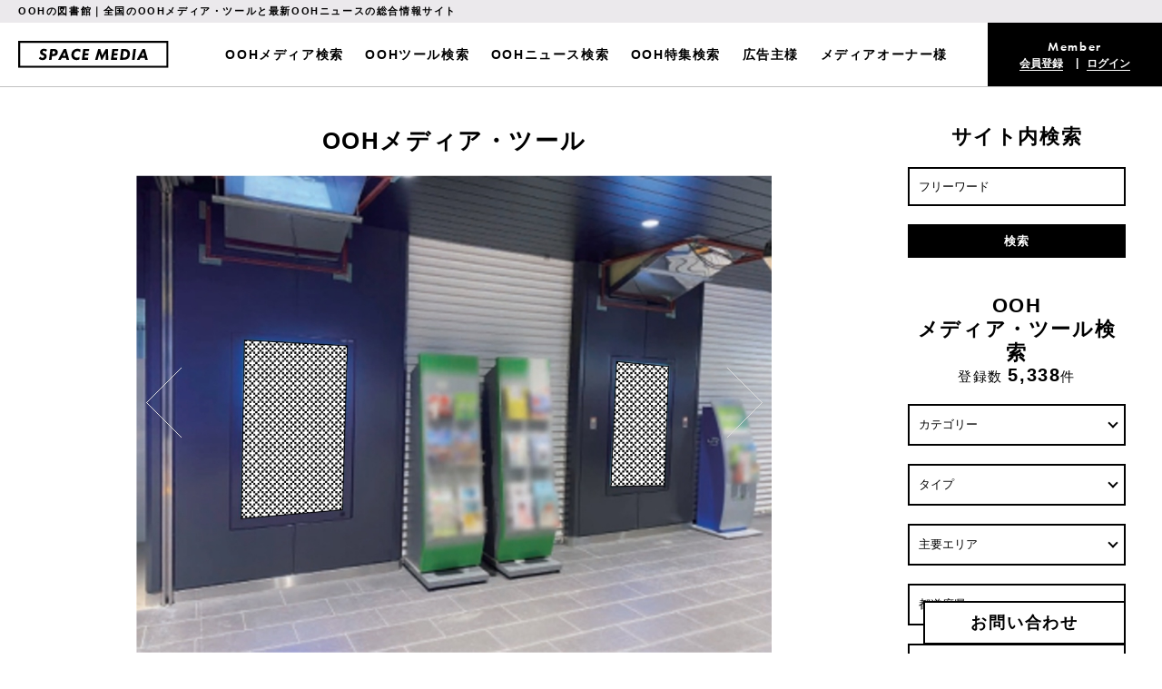

--- FILE ---
content_type: text/html; charset=UTF-8
request_url: https://space-media.jp/media/detail/6034/
body_size: 59629
content:
<!doctype html>
<html>
<head>
<meta charset="UTF-8">
<meta http-equiv="X-UA-Compatible" content="IE=edge">
<meta name="viewport" content="width=device-width, initial-scale=1.0, maximum-scale=1.0, user-scalable=no" />
<meta name="keywords" lang="ja" content="交通広告,駅 デジタルサイネージ,駅 デジタルサイネージ,DOOH・デジタルサイネージ" >
<meta name="description" lang="ja" content="全国の屋外広告・交通広告・イベントスペースなどのOOHメディアの情報や最新のOOHニュースをお届けするOOHの総合情報サイトです。" >
<title>【有楽町】JR J･ADビジョン 有楽町駅中央改札口｜SPACE MEDIA｜全国のOOHメディアと最新OOHニュースの総合情報サイト</title>
<meta property="og:title" content="【有楽町】JR J･ADビジョン 有楽町駅中央改札口｜SPACE MEDIA｜全国のOOHメディアと最新OOHニュースの総合情報サイト">
<meta property="og:type" content="website" >
<meta property="og:description" content="全国の屋外広告・交通広告・イベントスペースなどのOOHメディアの情報や最新のOOHニュースをお届けするOOHの総合情報サイトです。">
<meta property="og:url" content="https://space-media.jp/media/detail/6034/">
<meta property="og:image" content="https://space-media.jp/image/media/6034/1/1/6034.jpeg">
<meta name="twitter:card" content="summary_large_image">
<meta name="twitter:title" content="【有楽町】JR J･ADビジョン 有楽町駅中央改札口｜SPACE MEDIA｜全国のOOHメディアと最新OOHニュースの総合情報サイト">
<meta name="twitter:description" content="全国の屋外広告・交通広告・イベントスペースなどのOOHメディアの情報や最新のOOHニュースをお届けするOOHの総合情報サイトです。">
<meta name="twitter:image" content="https://space-media.jp/image/media/6034/1/1/6034.jpeg">
<link rel="stylesheet" href="/css/style.css?220603">
<script src="https://kit.fontawesome.com/6e2a9381ff.js" crossorigin="anonymous"></script>
<link rel="shortcut icon" href="/img/favicon.ico"/>




<!-- Google Tag Manager -->

<script>(function(w,d,s,l,i){w[l]=w[l]||[];w[l].push({'gtm.start':
new Date().getTime(),event:'gtm.js'});var f=d.getElementsByTagName(s)[0],
j=d.createElement(s),dl=l!='dataLayer'?'&l='+l:'';j.async=true;j.src=
'https://www.googletagmanager.com/gtm.js?id='+i+dl;f.parentNode.insertBefore(j,f);
})(window,document,'script','dataLayer','GTM-KCZ5H63');</script>

<!-- End Google Tag Manager -->

<!-- Global site tag (gtag.js) - Google Analytics -->
<script async src="https://www.googletagmanager.com/gtag/js?id=G-DG6NKB7SGY"></script>

<script>
  window.dataLayer = window.dataLayer || [];
  function gtag(){dataLayer.push(arguments);}
  gtag('js', new Date());

  gtag('config', 'G-DG6NKB7SGY');
</script>



<script async src="https://pagead2.googlesyndication.com/pagead/js/adsbygoogle.js"></script>



<script>
  (function(d) {
    var config = {
      kitId: 'rog3xzr',
      scriptTimeout: 3000,
      async: true
    },
    h=d.documentElement,t=setTimeout(function(){h.className=h.className.replace(/\bwf-loading\b/g,"")+" wf-inactive";},config.scriptTimeout),tk=d.createElement("script"),f=false,s=d.getElementsByTagName("script")[0],a;h.className+=" wf-loading";tk.src='https://use.typekit.net/'+config.kitId+'.js';tk.async=true;tk.onload=tk.onreadystatechange=function(){a=this.readyState;if(f||a&&a!="complete"&&a!="loaded")return;f=true;clearTimeout(t);try{Typekit.load(config)}catch(e){}};s.parentNode.insertBefore(tk,s)
  })(document);
</script>


<script src="/js/jquery-1.11.2.min.js"></script>
<script src="/js/jquery.bxslider.min.js"></script>
<script src="/js/jquery.colorbox-min.js"></script>
<script src="/js/main.js"></script>
<script data-ad-client="ca-pub-1935637440775495" async src="https://pagead2.googlesyndication.com/pagead/js/adsbygoogle.js"></script>

<script type='text/javascript' src='https://ajaxzip3.github.io/ajaxzip3.js'></script>



<script type="text/javascript">
jQuery(function( $ ) {
    jQuery( 'input[name="mwform_zip2"]' ).keyup( function( e ) {
        AjaxZip3.zip2addr('mwform_zip1','mwform_zip2','mwform_addr1','mwform_addr2');
    } )
} );
</script>


<script type="text/javascript">
jQuery(function( $ ) {
    jQuery( 'input[name="zip2"]' ).keyup( function( e ) {
        AjaxZip3.zip2addr('zip1','zip2','addr1','addr2','addr3');
    } )
} );
</script>


<script type="text/javascript">
jQuery(function( $ ) {
    jQuery( '#zip2' ).keyup( function( e ) {
        AjaxZip3.zip2addr('zip1','zip2','pref','address');
    } )
} );
</script>


<script type="text/javascript">
jQuery(function( $ ) {
    jQuery( '#billing_zip2' ).keyup( function( e ) {
        AjaxZip3.zip2addr('billing_zip1','billing_zip2','billing_pref','billing_address');
    } )
} );
</script>


<script type="text/javascript">

var city_id = "0";
var ad_category_id = "0";

jQuery(function( $ ) {
    // 主要エリア
    $("#area_id").change(function() {
        // 都道府県・市区町村を無効に
        if ($(this).val()) {
            $("#pref").val("").change();
        }
    }).change();

    // 市区町村ajax
    $("#pref").change(function() {
        // 主要エリアを無効に
        if ($(this).val()) {
            $("#area_id").val("");
        }
        var pref = $(this).val();
        $("#city_id").find("option").remove();
        $("#city_id").append($("<option></option>").val("").text("市区町村"));
        if (pref) {
            $.ajax({
                url: "/index.php",
                data: {
                    action_Ajax_PrefByCity: "true",
                    pref: pref
                },
                success: function(json) {
                    $.each(json.result.city, function() {
                        $("#city_id").append($("<option></option>")
                            .val(this.id).text(this.name).prop("selected", (city_id === this.id))
                        );
                    });
                },
                dataType: "json",
                cache: false
            });
        }
    }).change();

    // 広告カテゴリーajax
    $("#ad_category_group_id").change(function() {
        var ad_category_group_id = $(this).val();
        $("#ad_category_id").find("option").remove();
        $("#ad_category_id").append($("<option></option>").val("").text("タイプ"));
        if (ad_category_group_id) {
            $.ajax({
                url: "/index.php",
                data: {
                    action_Ajax_AdCategoryByGroup: "true",
                    ad_category_group_id: ad_category_group_id
                },
                success: function(json) {
                    $.each(json.result.ad_category, function() {
                        $("#ad_category_id").append($("<option></option>")
                            .val(this.id).text(this.name).prop("selected", (ad_category_id === this.id))
                        );
                    });
                },
                dataType: "json",
                cache: false
            });
        }
    }).change();

    // 市区町村ajax
    $("#pref2").change(function() {
        var pref = $(this).val();
        $("#city_id2").find("option").remove();
        $("#city_id2").append($("<option></option>").val("").text("市区町村"));
        if (pref) {
            $.ajax({
                url: "/index.php",
                data: {
                    action_Ajax_PrefByCity: "true",
                    pref: pref
                },
                success: function(json) {
                    $.each(json.result.city, function() {
                        $("#city_id2").append($("<option></option>")
                            .val(this.id).text(this.name).prop("selected", (city_id === this.id))
                        );
                    });
                },
                dataType: "json",
                cache: false
            });
        }
    }).change();

    // 広告カテゴリーajax
    $("#ad_category_group_id2").change(function() {
        var ad_category_group_id = $(this).val();
        $("#ad_category_id2").find("option").remove();
        $("#ad_category_id2").append($("<option></option>").val("").text("タイプ"));
        if (ad_category_group_id) {
            $.ajax({
                url: "/index.php",
                data: {
                    action_Ajax_AdCategoryByGroup: "true",
                    ad_category_group_id: ad_category_group_id
                },
                success: function(json) {
                    $.each(json.result.ad_category, function() {
                        $("#ad_category_id2").append($("<option></option>")
                            .val(this.id).text(this.name).prop("selected", (ad_category_id === this.id))
                        );
                    });
                },
                dataType: "json",
                cache: false
            });
        }
    }).change();

    $(".searchMedia").on("click", function() {
        var param = $(this).attr("id").split("-");
        $("#searchMedia").append($("<input/>",{type:"hidden", name:param[0], value:param[1]})).submit();
        return false;
    });

    $(".searchNews").on("click" ,function() {
        var param = $(this).attr("id").split("-");
        $("#searchNews").append($("<input/>",{type:"hidden", name:param[0], value:param[1]})).submit();
        return false;
    });

    $(".searchFeature").on("click", function() {
        var param = $(this).attr("id").split("-");
        $("#searchFeature").append($("<input/>",{type:"hidden", name:param[0], value:param[1]})).submit();
        return false;
    });

    $(document).bind('cbox_complete', function() {
        $(".searchMedia").on("click", function() {
            var param = $(this).attr("id").split("-");
            $("#searchMedia").append($("<input/>",{type:"hidden", name:param[0], value:param[1]})).submit();
            return false;
        });
    });

    $("#searchForm").submit(function() {
        if ($("#free_word_search").val()) {
            return true;
        }

        alert("フリーワードを入力してください");
        $("#free_word_search").focus();
        return false;
    });
});
</script>



<script>
jQuery(function($){
	$('.tab').click(function(){
		$('.is-active').removeClass('is-active');
		$(this).addClass('is-active');
		$('.is-show').removeClass('is-show');
        // クリックしたタブからインデックス番号を取得
		const index = $(this).index();
        // クリックしたタブと同じインデックス番号をもつコンテンツを表示
		$('.panel').eq(index).addClass('is-show');
	});
});
</script>



<script>
jQuery(function($){
	$('.tab2').click(function(){
		$('.is-active2').removeClass('is-active2');
		$(this).addClass('is-active2');
		$('.is-show2').removeClass('is-show2');
        // クリックしたタブからインデックス番号を取得
		const index = $(this).index();
        // クリックしたタブと同じインデックス番号をもつコンテンツを表示
		$('.panel2').eq(index).addClass('is-show2');
	});
});
</script>

</head>

<body>

<!-- Google Tag Manager (noscript) -->
<noscript><iframe src="https://www.googletagmanager.com/ns.html?id=GTM-KCZ5H63"
height="0" width="0" style="display:none;visibility:hidden"></iframe></noscript>
<!-- End Google Tag Manager (noscript) --><div id="wrap">

<header class="pc">
<div class="inner">
<h2 class="copy">OOHの図書館｜全国のOOHメディア・ツールと最新OOHニュースの総合情報サイト</h2>
<div class="box">
<div class="logo"><a href="/"><img src="/img/common/logo.svg" alt="SPACE MEDIA｜スペースメディア"/></a></div>
<ul class="menu f-b101">
<li><a href="/media/searchList/">OOHメディア検索</a></li>
<li><a href="/media/adCategory/11/">OOHツール検索</a></li>
<li><a href="/news/searchList/">OOHニュース検索</a></li>
<li><a href="/feature/searchList/" class="scroll">OOH特集検索</a></li>
<li><a href="/about_advertiser/" class="scroll">広告主様</a></li>
<li><a href="/about_owner/" class="scroll">メディアオーナー様</a></li>
</ul>
<div class="member">
<h2 class="tit f-demi"><span id="loginuserTitle">Member</span></h2>
<ul class="join">
<li id="loginuserMypage"><a href="/join/">会員登録</a></li>
<li id="loginuserLogout"><a href="/login/">ログイン</a></li>
</ul>
</div>
</div>
</div>
</header>



<header class="sp">
<div class="inner">
<div class="logo"><a href="/"><img src="/img/common/logo.svg" alt="SPACE MEDIA｜スペースメディア"/></a></div>

<div class="head-search">
<div class="box2">
<form action="/search/" id="searchForm" name="default" method="post"><input type="hidden" name="action_Search" value="true" /><input id="free_word_search" placeholder="フリーワード" value="" type="text" name="free_word" />
<input type="submit" value="検索">
</form></div>
</div>


<div class="hamburger sp">
  <span></span>
  <span></span>
  <span></span>
</div>

<nav class="globalMenuSp">
    <ul>
        <li>
          <a href="/">トップページ</a>
        </li>
        <li>
          <a href="/media/searchList/">OOHメディア検索</a>
        </li>
        <li>
          <a href="/media/adCategory/11/">OOHツール検索</a>
        </li>
        <li>
          <a href="/news/searchList/">OOHニュース検索</a>
        </li>
        <li>
          <a href="/feature/searchList/">OOH特集検索</a>
        </li>
        <li>
          <a href="/about_advertiser/">広告主様</a>
        </li>
        <li>
          <a href="/about_owner/">メディアオーナー様</a>
        </li>
        <li>
          <a href="/about/">SPACE MEDIAとは</a>
        </li>
        <li>
          <a href="/join/">会員登録</a>
        </li>
        <li>
          <a href="/login/">ログイン</a>
        </li>
        <li>
          <a href="/contact/">お問い合わせ</a>
        </li>
      </ul>
      
      <div class="drawer-list-box">
      <ul class="drawer-list2">
        <li>
          <a href="/ooh/#oohword">OOH用語集</a>
        </li>
        <li>
          <a href="/faq/">よくある質問</a>
        </li>
        <li>
          <a href="/development/">新規メディア開発のご提案</a>
        </li>
        <li>
          <a href="/ordinance/">屋外広告物条例について</a>
        </li>
        <li>
          <a href="/ad/">広告掲載について</a>
        </li>
      </ul>
      <ul class="drawer-list2">
       <li>
          <a href="/posting/">情報掲載について</a>
        </li>
        <li>
          <a href="/privacy/">プライバシーポリシー</a>
        </li>
        <li>
          <a href="/terms/">利用規約</a>
        </li>
        <li>
          <a href="/tokusho/">特定商取引法について</a>
        </li>
        <li>
          <a href="/company/">運営会社</a>
        </li>
        <li>
          <a href="https://myuka.co.jp/recruit" target="_blank">スタッフ募集</a>
        </li>
      </ul>
      </div>
    </nav>

  </div>
</div>
</header>


<div class="contener">
<div class="main">

<div class="other">
<section class="media-detail">
<h2 class="b-tit">OOHメディア・ツール</h2>

<div class="hero">
<ul>
<li><img src="https://space-media.jp/image/media/6034/1/1/6034.jpeg?1650784001" alt=""/></li>
</ul>
</div>

<h1 class="tit">【有楽町】JR J･ADビジョン 有楽町駅中央改札口</h1>
<h2 class="catch"></h2>

<div class="box cf">

<div class="tag">
<p><a href="/media/category/21/">#駅 デジタルサイネージ</a></p>
<p><a href="/media/category/184/">#DOOH・デジタルサイネージ</a></p>
</div>

<ul class="sns">
<li><a href="https://twitter.com/share?url=https%3A%2F%2Fspace-media.jp%2Fmedia%2Fdetail%2F6034%2F&text=%E3%80%90%E6%9C%89%E6%A5%BD%E7%94%BA%E3%80%91JR+J%EF%BD%A5AD%E3%83%93%E3%82%B8%E3%83%A7%E3%83%B3+%E6%9C%89%E6%A5%BD%E7%94%BA%E9%A7%85%E4%B8%AD%E5%A4%AE%E6%94%B9%E6%9C%AD%E5%8F%A3%EF%BD%9CSPACE+MEDIA" target="_blank"><i class="fab fa-x-twitter"></i></a></li>
<li><a href="https://www.facebook.com/sharer/sharer.php?u=https%3A%2F%2Fspace-media.jp%2Fmedia%2Fdetail%2F6034%2F&t=%E3%80%90%E6%9C%89%E6%A5%BD%E7%94%BA%E3%80%91JR+J%EF%BD%A5AD%E3%83%93%E3%82%B8%E3%83%A7%E3%83%B3+%E6%9C%89%E6%A5%BD%E7%94%BA%E9%A7%85%E4%B8%AD%E5%A4%AE%E6%94%B9%E6%9C%AD%E5%8F%A3%EF%BD%9CSPACE+MEDIA" taget="_blank"><i class="fab fa-facebook"></i></a></li>
</ul>
</div>

<!--div class="powered">Powered by <a href="/media/ownerList/1/">SPACE MEDIA</a></div-->

<div class="txt-box">

</div>

<!--
<div class="downlord">
<p class="note bold">メディア資料のダウンロードには<a href="/join/">会員登録</a>が必要です。<br>
会員の方は<a href="/login/">ログイン</a>してダウンロードしてください。</p>
<div class="btn-box">
<div class="b-btn">
<a href="/advertiser/download/6034/" class="iframe">メディア資料をダウンロード</a>
</div>
</div>
</div>
-->

<div class="deta">
<table>
<tr>
<td class="item">企業名</td>
<td class="cont"><a href="/media/ownerList/1/">SPACE MEDIA</a></td>
</tr>
<tr>
<td class="item">サービス名</td>
<td class="cont">【有楽町】JR J･ADビジョン 有楽町駅中央改札口</td>
</tr>

<tr>
<td class="item">サービス所在地</td>
<td class="cont">東京都千代田区有楽町駅</td>
</tr>

<tr>
<td class="item">サイズ</td>
<td class="cont">60インチ</td>
</tr>

<tr>
<td class="item">カテゴリー</td>
<td class="cont"><a href="/media/adCategory/2/">交通広告</a></td>
</tr>

<tr>
<td class="item">タイプ</td>
<td class="cont"><a href="/media/adType/158/">駅 デジタルサイネージ</a></td>
</tr>

<tr>
<td class="item">料金</td>
<td class="cont">資料をご確認下さい。<span><a href="/advertiser/download/6034/" class="iframe">資料をダウンロード</a> >></span></td>
</tr>

<tr>
<td class="item">利用期間</td>
<td class="cont">短期</td>
</tr>


<!--tr>
<td class="item">照明設備</td>
<td class="cont">なし</td>
</tr-->

<!--tr>
<td class="item">屋外広告物許可</td>
<td class="cont">申請可</td>
</tr-->
<tr id="gMapTr" style="display: none;">
<td class="item">地図</td>
<td class="cont"><div id="gMap" style="width:100%; height:450px;"></div></td>
</tr>

</table>
</div>

<div class="downlord">
<p class="note bold">資料のダウンロードには<a href="/join/">会員登録</a>が必要です。<br>
会員の方は<a href="/login/">ログイン</a>してダウンロードしてください。</p>
<div class="btn-box">
<div class="b-btn">
<a href="/advertiser/download/6034/" class="iframe">資料をダウンロード</a>
</div>
</div>
</div>

</section>

<!--section class="mycompany">
<div class="clm2">
<div class="pict-box">
<ul>
<li><img src="https://space-media.jp/image/media/4942/1/1/4942.png?1627457584" alt=""/></li>
<li><img src="https://space-media.jp/image/media/4942/1/1/4942.png?1627457584" alt=""/></li>
<li><img src="https://space-media.jp/image/media/4942/1/1/4942.png?1627457584" alt=""/></li>
</ul>
</div>
<div class="txt-box">
<div class="clogo"><img src="/img/media/sample_logo.jpg" alt=""/></div>
<div class="inr">
<h3 class="cname">株式会社シブヤテレビジョン</h3>
<p class="cad">所在地：東京都渋谷区神南1-15-3　神南プラザビル3F</p>
<p class="chp">ホームページ：<a href="https://www.sib.tv/" target="_blank">https://www.sib.tv/</a></p>
</div>
<p class="ctxt">1990年代、ユースカルチャーの聖地と呼ばれていた渋谷。ここから私たちの挑戦はスタートしました。8基の大型街頭ビジョンや4つのライブホールなどの施設運営、地域コミュニティのネットワークを活用したイベント制作など、人と人、人と企業をつなぐことで、多くのブームづくりをサポートしてきました。今も強い発信力を持つ渋谷は、ますます注目を集める街として大きな成長と発展が期待されています。</p>
</div>
</div>
</section-->

<section class="relation">
<div class="tit-box">
<h2 class="b-tit">関連するOOHメディア・ツール</h2>
<p class="tag3"><a href="/media/category/21/">#駅 デジタルサイネージ</a></p>
<p class="tag3"><a href="/media/category/184/">#DOOH・デジタルサイネージ</a></p>
</div>

<ul class="media-list">
<li>
<a href="/media/detail/143/">
<div class="thmb"><img src="https://space-media.jp/image/media/143/1/3/143.jpeg?1603250098" alt=""/></div>
<h3>JR西日本　J・ADビジョンWEST　大阪駅桜橋口セット</h3>
</a>

<div class="tag">
<p class="catch">東は任せた。西は任せろ。
</p>
</div>

</li>
<li>
<a href="/media/detail/4675/">
<div class="thmb"><img src="https://space-media.jp/image/media/4675/1/3/4675.jpeg?1621599486" alt=""/></div>
<h3>JR東日本　J・ADビジョン吉祥寺駅</h3>
</a>

<div class="tag">
<p class="catch">若者やファミリー層向けプロモーションにおすすめ！</p>
</div>

</li>
<li>
<a href="/media/detail/620/">
<div class="thmb"><img src="https://space-media.jp/image/media/620/1/3/620.png?1603766105" alt=""/></div>
<h3>【梅田】ホワイティうめだデジタル6</h3>
</a>

<div class="tag">
<p class="catch"></p>
</div>

</li>
</ul>

<div class="view-more">
<a href="/media/list/">VIEW MORE</a>
</div>

</section>



<section class="relation">
<div class="tit-box">
<h2 class="b-tit">関連するOOHニュース</h2>
<p class="tag3"><a href="/news/category/21/">#駅 デジタルサイネージ</a></p>
<p class="tag3"><a href="/news/category/184/">#DOOH・デジタルサイネージ</a></p>
</div>

<ul class="news-list">
<li>
<a href="/news/detail/2777/">
<div class="thmb"><img src="https://space-media.jp/image/news/2777/1/3/2777.jpeg?1628478705" alt=""/></div>
<h3>東方ダンマクカグラ、リリースに合わせて渋谷スクランブル交差点の屋外ビジョンをジャック</h3>
</a>
<div class="box cf">
<time>2021.08.09</time>
</div>
</li>
<li>
<a href="/news/detail/1521/">
<div class="thmb"><img src="https://space-media.jp/image/news/1521/1/3/1521.jpeg?1613093591" alt=""/></div>
<h3>今週のオススメOOH特集＆新着OOHメディア</h3>
</a>
<div class="box cf">
<time>2021.02.12</time>
</div>
</li>
<li>
<a href="/news/detail/2667/">
<div class="thmb"><img src="https://space-media.jp/image/news/2667/1/3/2667.jpeg?1625662233" alt=""/></div>
<h3>ブラック・ウィドウ、映画公開に合わせて渋谷駅デジタルサイネージでプロモーション</h3>
</a>
<div class="box cf">
<time>2021.07.07</time>
</div>
</li>
</ul>

<div class="view-more">
<a href="/news/list/">VIEW MORE</a>
</div>

</section>




</div>
<!-- top -->

</div>
<!-- main -->



<!--モーダルで表示させる要素-->
<div style="display: none;">
<section id="inline-content">
<h3 class="tit">ダウンロードにあたり、アンケートにお答えください。</h3>

<div class="question-box">
<form action="https://myuka.co.jp/wp-content/themes/myuka//pdf/HARAJUKU_WILD_POSTING.pdf" target="_blank">

<dl>
<dt>提案の立場</dt>
<dd>
<input type="radio" name="example" value="自社導入">自社導入
<input type="radio" name="example" value="代理販売">代理販売
</dd>

<dt>実施確度</dt>
<dd>
<select id=""><option value="">選択してください</option></select>
</dd>

<dt>想定予算</dt>
<dd>
<select id=""><option value="">選択してください</option></select>
</dd>

<dt>想定時期</dt>
<dd>
<select id=""><option value="">選択してください</option></select>
</dd>

<div class="input-box">
<input type="submit" value="資料をダウンロード">
</div>

</dl>
</form>
</div>
</section>
</div>


<!--モーダルで表示させる要素-->
<div style="display: none;">
<section id="inline-content5">
<h3 class="tit">ログインしてください</h3>

<div class="question-box">
<form action="">

<dl>
<dt>メールアドレス（ID）</dt>
<dd>
<input type="email" id="" placeholder="メールアドレス" name="" value="">
</dd>

<dt>パスワード</dt>
<dd>
<input type="text" id="" placeholder="パスワード" name="" value="">
</dd>

<div class="input-box">
<input type="submit" value="ログイン">
</div>

</dl>
</form>
</div>
</section>
</div>


<script src="https://maps.googleapis.com/maps/api/js?key=AIzaSyBHT5Gn8ry2bSSQ_eM8YKqWWmeaobavZk4&callback=initMapWithAddress" async defer></script>
<script>
var _my_address = '東京都千代田区有楽町駅';
function initMapWithAddress() {
    var opts = {
        zoom: 16,
        mapTypeId: google.maps.MapTypeId.ROADMAP,
    };
    var my_google_map = new google.maps.Map(document.getElementById('gMap'), opts);
    var geocoder = new google.maps.Geocoder();
    geocoder.geocode(
      {
        'address': _my_address,
        'region': 'jp'
      },
      function(result, status){
        if(status==google.maps.GeocoderStatus.OK){
            var latlng = result[0].geometry.location;
            my_google_map.setCenter(latlng);
            var marker = new google.maps.Marker({position:latlng, map:my_google_map, title:latlng.toString(), draggable:true});
            google.maps.event.addListener(marker, 'dragend', function(event){
                marker.setTitle(event.latLng.toString());
            });
            $("#gMapTr").css("display", "");
        }
      }
    );
  }
</script>



<div class="side">

<section class="search pc">
<h2 class="b-tit">サイト内検索</h2>

<form action="/search/" id="searchForm" name="default" method="post"><input type="hidden" name="action_Search" value="true" /><input id="free_word_search" placeholder="フリーワード" value="" type="text" name="free_word" />
<input type="submit" value="検索">
</form></section>



<section class="search">
<h2 class="b-tit mb">OOH<br>メディア・ツール検索</h2>
<p class="number">登録数 <span>5,338</span>件</p>
<form action="/media/searchList/" name="default" method="post"><input type="hidden" name="action_Media_SearchList" value="true" />
<div class="selectWrap">
<select id="ad_category_group_id" name="ad_category_group_id">
<option value="" selected="selected">カテゴリー</option>
<option value="1">屋外広告</option>
<option value="2">交通広告</option>
<option value="3">移動広告</option>
<option value="4">施設内広告</option>
<option value="5">イベントスペース・ポップアップスペース</option>
<option value="11">プロモーションツール</option>
</select>
</div>

<div class="selectWrap">
<select id="ad_category_id" name="ad_category_id">
<option value="" selected="selected">タイプ</option>
</select>
</div>

<div class="selectWrap">
<select id="area_id" name="area_id">
<option value="" selected="selected">主要エリア</option>
<option value="1">渋谷</option>
<option value="2">原宿</option>
<option value="3">表参道</option>
<option value="4">新宿</option>
<option value="5">池袋</option>
<option value="6">六本木</option>
<option value="7">銀座</option>
<option value="8">品川</option>
<option value="9">東京・丸の内</option>
<option value="10">秋葉原</option>
<option value="11">横浜</option>
<option value="12">梅田</option>
<option value="13">なんば・心斎橋</option>
<option value="14">名古屋・栄</option>
<option value="15">札幌</option>
<option value="16">福岡・博多</option>
<option value="17">仙台</option>
<option value="18">広島</option>
</select>
</div>

<div class="selectWrap">
<select id="pref" name="pref">
<option value="" selected="selected">都道府県</option>
<option value="1">北海道</option>
<option value="2">青森県</option>
<option value="3">岩手県</option>
<option value="4">秋田県</option>
<option value="5">宮城県</option>
<option value="6">山形県</option>
<option value="7">福島県</option>
<option value="8">東京都</option>
<option value="9">茨城県</option>
<option value="10">栃木県</option>
<option value="11">群馬県</option>
<option value="12">埼玉県</option>
<option value="13">千葉県</option>
<option value="14">神奈川県</option>
<option value="15">富山県</option>
<option value="16">石川県</option>
<option value="17">福井県</option>
<option value="18">山梨県</option>
<option value="19">長野県</option>
<option value="20">新潟県</option>
<option value="21">静岡県</option>
<option value="22">愛知県</option>
<option value="23">岐阜県</option>
<option value="24">三重県</option>
<option value="25">滋賀県</option>
<option value="26">京都府</option>
<option value="27">大阪府</option>
<option value="28">兵庫県</option>
<option value="29">奈良県</option>
<option value="30">和歌山県</option>
<option value="31">鳥取県</option>
<option value="32">岡山県</option>
<option value="33">島根県</option>
<option value="34">広島県</option>
<option value="35">山口県</option>
<option value="36">香川県</option>
<option value="37">徳島県</option>
<option value="38">高知県</option>
<option value="39">愛媛県</option>
<option value="40">福岡県</option>
<option value="41">佐賀県</option>
<option value="42">長崎県</option>
<option value="43">大分県</option>
<option value="44">熊本県</option>
<option value="45">宮崎県</option>
<option value="46">鹿児島県</option>
<option value="47">沖縄県</option>
</select>
</div>

<div class="selectWrap">
<select id="city_id" name="city_id">
<option value="" selected="selected">市区町村</option>
</select>
</div>

<input id="free_word" placeholder="フリーワード" value="" type="text" name="free_word" />

<input type="submit" value="検索">

</form></section>

<section class="search">
<h2 class="b-tit mb">OOHニュース検索</h2>
<p class="number">記事数 <span>6,450</span>件</p>
<form action="/news/searchList/" name="default" method="post"><input type="hidden" name="action_News_SearchList" value="true" />
<div class="selectWrap">
<select name="type">
<option value="" selected="selected">国内 or 海外</option>
<option value="1">国内</option>
<option value="2">海外</option>
</select>
</div>

<div class="selectWrap">
<select name="ad_category_news_id">
<option value="" selected="selected">カテゴリー</option>
<option value="2">屋外広告</option>
<option value="3">交通広告</option>
<option value="4">移動広告</option>
<option value="5">施設内広告(ルートサンプリング等)</option>
<option value="6">イベントスペース・ポップアップスペース</option>
<option value="9">プロモーションツール</option>
<option value="7">DOOH・デジタルサイネージ</option>
</select>
</div>

<div class="selectWrap">
<select name="industry_id">
<option value="" selected="selected">業種</option>
<option value="1">食品</option>
<option value="2">飲料</option>
<option value="3">自動車</option>
<option value="4">化粧品</option>
<option value="5">ファッション</option>
<option value="6">スポーツ</option>
<option value="7">家電・デジタル機器</option>
<option value="8">不動産・建築</option>
<option value="9">商業施設</option>
<option value="10">飲食店</option>
<option value="11">レジャー・エンターテイメント</option>
<option value="12">旅行・観光</option>
<option value="13">出版</option>
<option value="14">テレビ・ラジオ局</option>
<option value="15">音楽</option>
<option value="16">映画</option>
<option value="17">ゲーム</option>
<option value="18">動画配信サービス</option>
<option value="19">インフラ</option>
<option value="20">アプリ・WEBサービス</option>
<option value="21">非営利組織・団体</option>
<option value="22">官公庁</option>
<option value="23">医療用品</option>
<option value="24">教育</option>
<option value="25">流通・小売業</option>
<option value="26">家庭用品</option>
<option value="27">通信事業者</option>
<option value="28">銀行・証券・保険</option>
<option value="29">OOHメディアシステム</option>
<option value="30">OOHメディアオーナー</option>
<option value="31">広告会社</option>
</select>
</div>

<input placeholder="フリーワード" value="" type="text" name="free_word" />

<input type="submit" value="検索">
</form></section>



<!--section class="bnner">
<ul>
<li><a href="about.html#advertiser"><img src="/img/common/bnr01.jpg" alt=""/></a></li>
<li><a href="about.html#owner"><img src="/img/common/bnr02.jpg" alt=""/></a></li>
</ul>
</section-->

<!--section class="ranking">
<h2 class="b-tit">特集記事</h2>
<ul>
<li class="cf">
<a href="/news_detail/">
<div class="thmb"><img src="/img/top/news01.jpg" alt=""/></div>
<div class="tit-box">
<time>2020.04.31</time>
<h3>Wiz、デジタルサイネージの総合プラットフォームWiz、デジタルサイネージの総合プラットフォームWiz、デジタルサイネージの総合プラットフォーム</h3>
</div>
</a>
</li>

<li class="cf">
<a href="/news_detail/">
<div class="thmb"><img src="/img/top/news02.jpg" alt=""/></div>
<div class="tit-box">
<time>2020.04.31</time>
<h3>Wiz、デジタルサイネージの総合プラットフォームWiz、デジタルサイネージの総合プラットフォームWiz、デジタルサイネージの総合プラットフォーム</h3>
</div>
</a>
</li>

<li class="cf">
<a href="/news_detail/">
<div class="thmb"><img src="/img/top/news03.jpg" alt=""/></div>
<div class="tit-box">
<time>2020.04.31</time>
<h3>Wiz、デジタルサイネージの総合プラットフォームWiz、デジタルサイネージの総合プラットフォームWiz、デジタルサイネージの総合プラットフォーム</h3>
</div>
</a>
</li>

</ul>
</section-->

<section class="pickup">
<h2 class="b-tit">ピックアップ<br>OOHメディア・ツール</h2>
<ul class="media-list">
<li class="cf">
<a href="/media/detail/6534/">
<div class="thmb"><img src="https://space-media.jp/image/media/6534/1/3/6534.jpeg?1754573969" alt=""/></div>
<h3>【原宿】HARAJUKU STREET VISION</h3>
</a>
</li>
<li class="cf">
<a href="/media/detail/6477/">
<div class="thmb"><img src="https://space-media.jp/image/media/6477/1/3/6477.jpeg?1744279457" alt=""/></div>
<h3>【渋谷・原宿】SHIBUHARA WILD POSTING</h3>
</a>
</li>
</ul>
</section>

<section class="pickup">
<h2 class="b-tit">ピックアップ<br>OOHニュース</h2>
<ul class="media-list">
<li>
<a href="/news/detail/5792/">
<div class="thmb"><img src="https://space-media.jp/image/news/5792/1/3/5792.jpeg?1723207598" alt=""/></div>
<h3>新しい消費体験と唯一無二のクリエイティブを表参道から発信　東急プラザ表参道「オモカド」 東急不動産株式会社</h3>
</a>
<div class="box">
<time>2024.08.19</time>
</div>
</li>
<li>
<a href="/news/detail/5704/">
<div class="thmb"><img src="https://space-media.jp/image/news/5704/1/3/5704.jpeg?1719480683" alt=""/></div>
<h3>SHIBUYAから世界へ、エンタメの「今」を発信　カルチュア・コンビニエンス・クラブ株式会社</h3>
</a>
<div class="box">
<time>2024.07.01</time>
</div>
</li>
</ul>
</section>

<section class="ranking">
<h2 class="b-tit">資料ダウンロード<br>ランキング</h2>

<div class="tab-panel2">
<div class="tab-group2">
    <!--div class="tab2 tab-D is-active2">Daily</div-->
    <div class="tab2 tab-E is-active2">Weekly</div>
    <div class="tab2 tab-F">Monthly</div>
</div>

<div class="panel-group2">

<!--div class="panel2 tab-D is-show2">
<ul>
<li class="cf">
<a href="/media/detail/2252/">
<div class="thmb"><img src="https://space-media.jp/image/media/2252/1/3/2252.jpeg?1608727503" alt=""/><p class="number">1</p></div>
<div class="tit-box">
<h3>【日本橋】福徳の森 イベントスペース</h3>
</div>
</a>
</li>
<li class="cf">
<a href="/media/detail/2472/">
<div class="thmb"><img src="https://space-media.jp/image/media/2472/1/3/2472.jpeg?1609824411" alt=""/><p class="number">2</p></div>
<div class="tit-box">
<h3>【日本橋】COREDO室町 1F大屋根広場</h3>
</div>
</a>
</li>
<li class="cf">
<a href="/media/detail/1074/">
<div class="thmb"><img src="https://space-media.jp/image/media/1074/1/3/1074.jpeg?1607072135" alt=""/><p class="number">3</p></div>
<div class="tit-box">
<h3>【有明】Zero Base Ariake PopUp Mall & Park イベントスペース枠</h3>
</div>
</a>
</li>
<li class="cf">
<a href="/media/detail/1067/">
<div class="thmb"><img src="https://space-media.jp/image/media/1067/1/3/1067.png?1604216179" alt=""/><p class="number">4</p></div>
<div class="tit-box">
<h3>【渋谷】渋谷キャスト ガーデン</h3>
</div>
</a>
</li>
<li class="cf">
<a href="/media/detail/883/">
<div class="thmb"><img src="https://space-media.jp/image/media/883/1/3/883.png?1604044298" alt=""/><p class="number">5</p></div>
<div class="tit-box">
<h3>【六本木】東京ミッドタウン コートヤード</h3>
</div>
</a>
</li>
</ul>
</div-->

<div class="panel2 tab-E is-show2">
<ul>
<li class="cf">
<a href="/media/detail/1237/">
<div class="thmb"><img src="https://space-media.jp/image/media/1237/1/3/1237.png?1604299553" alt=""/><p class="number">1</p></div>
<div class="tit-box">
<h3>【梅田】ヨドバシ梅田 1Fイベントスペース</h3>
</div>
</a>
</li>
<li class="cf">
<a href="/media/detail/209/">
<div class="thmb"><img src="https://space-media.jp/image/media/209/1/3/209.png?1603205668" alt=""/><p class="number">2</p></div>
<div class="tit-box">
<h3>【丸の内】KITTEアトリウム</h3>
</div>
</a>
</li>
<li class="cf">
<a href="/media/detail/6560/">
<div class="thmb"><img src="https://space-media.jp/image/media/6560/1/3/6560.jpeg?1762742389" alt=""/><p class="number">3</p></div>
<div class="tit-box">
<h3>【原宿・表参道】東急プラザ原宿「ハラカド」 2F Cover</h3>
</div>
</a>
</li>
<li class="cf">
<a href="/media/detail/3174/">
<div class="thmb"><img src="https://space-media.jp/image/media/3174/1/3/3174.jpeg?1612548410" alt=""/><p class="number">4</p></div>
<div class="tit-box">
<h3>【原宿】ZeroBase神宮前</h3>
</div>
</a>
</li>
<li class="cf">
<a href="/media/detail/1511/">
<div class="thmb"><img src="https://space-media.jp/image/media/1511/1/3/1511.png?1605167569" alt=""/><p class="number">5</p></div>
<div class="tit-box">
<h3>【原宿】明治神宮 年末年始大型ビジョン</h3>
</div>
</a>
</li>
</ul>
</div>

<div class="panel2 tab-F">
<ul>
<li class="cf">
<a href="/media/detail/1304/">
<div class="thmb"><img src="https://space-media.jp/image/media/1304/1/3/1304.png?1604320381" alt=""/><p class="number">1</p></div>
<div class="tit-box">
<h3>【秋葉原】ヨドバシAkiba イベントスペースA</h3>
</div>
</a>
</li>
<li class="cf">
<a href="/media/detail/6560/">
<div class="thmb"><img src="https://space-media.jp/image/media/6560/1/3/6560.jpeg?1762742389" alt=""/><p class="number">2</p></div>
<div class="tit-box">
<h3>【原宿・表参道】東急プラザ原宿「ハラカド」 2F Cover</h3>
</div>
</a>
</li>
<li class="cf">
<a href="/media/detail/5465/">
<div class="thmb"><img src="https://space-media.jp/image/media/5465/1/3/5465.jpeg?1631860498" alt=""/><p class="number">3</p></div>
<div class="tit-box">
<h3>DAIKANYAMA T-SITE GARDEN GALLERY</h3>
</div>
</a>
</li>
<li class="cf">
<a href="/media/detail/1237/">
<div class="thmb"><img src="https://space-media.jp/image/media/1237/1/3/1237.png?1604299553" alt=""/><p class="number">4</p></div>
<div class="tit-box">
<h3>【梅田】ヨドバシ梅田 1Fイベントスペース</h3>
</div>
</a>
</li>
<li class="cf">
<a href="/media/detail/6397/">
<div class="thmb"><img src="https://space-media.jp/image/media/6397/1/3/6397.jpeg?1721625581" alt=""/><p class="number">5</p></div>
<div class="tit-box">
<h3>【原宿】東急プラザ原宿「ハラカド」ハラッパ イベントスペース</h3>
</div>
</a>
</li>
</ul>
</div>

</div>
</div>
</section>


<section class="ranking">
<h2 class="b-tit">OOHニュース<br>ランキング</h2>

<div class="tab-panel">
<div class="tab-group">
    <div class="tab tab-A is-active">Daily</div>
    <div class="tab tab-B">Weekly</div>
    <div class="tab tab-C">Monthly</div>
</div>

<div class="panel-group">

<div class="panel tab-A is-show">
<ul>
<li class="cf">
<a href="/news/detail/6052/">
<div class="thmb"><img src="https://space-media.jp/image/news/6052/1/3/6052.jpeg?1734922162" alt=""/><p class="number">1</p></div>
<div class="tit-box">
<time>2024.12.23</time>
<h3>呪術廻戦完結！コミック29巻、30巻発売を記念し渋谷駅をジャック！</h3>
</div>
</a>
</li>
<li class="cf">
<a href="/news/detail/6747/">
<div class="thmb"><img src="https://space-media.jp/image/news/6747/1/3/6747.jpeg?1768157707" alt=""/><p class="number">2</p></div>
<div class="tit-box">
<time>2026.01.12</time>
<h3>「パラダイスシティ」、BTS Vさんを新アンバサダーに起用し表参道駅をジャック！</h3>
</div>
</a>
</li>
<li class="cf">
<a href="/news/detail/1902/">
<div class="thmb"><img src="https://space-media.jp/image/news/1902/1/3/1902.jpeg?1617883135" alt=""/><p class="number">3</p></div>
<div class="tit-box">
<time>2021.04.08</time>
<h3>ロイズの「移動販売車」が全7台に。さまざまなおいしさを乗せて、東北・四国・九州にやってくる！</h3>
</div>
</a>
</li>
<li class="cf">
<a href="/news/detail/6749/">
<div class="thmb"><img src="https://space-media.jp/image/news/6749/1/3/6749.jpeg?1768158571" alt=""/><p class="number">4</p></div>
<div class="tit-box">
<time>2026.01.12</time>
<h3>TWICE、10周年記念ライブの告知を渋谷駅のデジタルサイネージで実施！</h3>
</div>
</a>
</li>
<li class="cf">
<a href="/news/detail/6740/">
<div class="thmb"><img src="https://space-media.jp/image/news/6740/1/3/6740.jpeg?1767563320" alt=""/><p class="number">5</p></div>
<div class="tit-box">
<time>2026.01.05</time>
<h3>「ラストウォー：サバイバル」工藤阿須加さんを起用し新宿駅で交通広告を実施</h3>
</div>
</a>
</li>
</ul>
</div>

<div class="panel tab-B">
<ul>
<li class="cf">
<a href="/news/detail/6740/">
<div class="thmb"><img src="https://space-media.jp/image/news/6740/1/3/6740.jpeg?1767563320" alt=""/><p class="number">1</p></div>
<div class="tit-box">
<time>2026.01.05</time>
<h3>「ラストウォー：サバイバル」工藤阿須加さんを起用し新宿駅で交通広告を実施</h3>
</div>
</a>
</li>
<li class="cf">
<a href="/news/detail/6052/">
<div class="thmb"><img src="https://space-media.jp/image/news/6052/1/3/6052.jpeg?1734922162" alt=""/><p class="number">2</p></div>
<div class="tit-box">
<time>2024.12.23</time>
<h3>呪術廻戦完結！コミック29巻、30巻発売を記念し渋谷駅をジャック！</h3>
</div>
</a>
</li>
<li class="cf">
<a href="/news/detail/6747/">
<div class="thmb"><img src="https://space-media.jp/image/news/6747/1/3/6747.jpeg?1768157707" alt=""/><p class="number">3</p></div>
<div class="tit-box">
<time>2026.01.12</time>
<h3>「パラダイスシティ」、BTS Vさんを新アンバサダーに起用し表参道駅をジャック！</h3>
</div>
</a>
</li>
<li class="cf">
<a href="/news/detail/1902/">
<div class="thmb"><img src="https://space-media.jp/image/news/1902/1/3/1902.jpeg?1617883135" alt=""/><p class="number">4</p></div>
<div class="tit-box">
<time>2021.04.08</time>
<h3>ロイズの「移動販売車」が全7台に。さまざまなおいしさを乗せて、東北・四国・九州にやってくる！</h3>
</div>
</a>
</li>
<li class="cf">
<a href="/news/detail/6749/">
<div class="thmb"><img src="https://space-media.jp/image/news/6749/1/3/6749.jpeg?1768158571" alt=""/><p class="number">5</p></div>
<div class="tit-box">
<time>2026.01.12</time>
<h3>TWICE、10周年記念ライブの告知を渋谷駅のデジタルサイネージで実施！</h3>
</div>
</a>
</li>
</ul>
</div>

<div class="panel tab-C">
<ul>
<li class="cf">
<a href="/news/detail/6740/">
<div class="thmb"><img src="https://space-media.jp/image/news/6740/1/3/6740.jpeg?1767563320" alt=""/><p class="number">1</p></div>
<div class="tit-box">
<time>2026.01.05</time>
<h3>「ラストウォー：サバイバル」工藤阿須加さんを起用し新宿駅で交通広告を実施</h3>
</div>
</a>
</li>
<li class="cf">
<a href="/news/detail/6052/">
<div class="thmb"><img src="https://space-media.jp/image/news/6052/1/3/6052.jpeg?1734922162" alt=""/><p class="number">2</p></div>
<div class="tit-box">
<time>2024.12.23</time>
<h3>呪術廻戦完結！コミック29巻、30巻発売を記念し渋谷駅をジャック！</h3>
</div>
</a>
</li>
<li class="cf">
<a href="/news/detail/6705/">
<div class="thmb"><img src="https://space-media.jp/image/news/6705/1/3/6705.jpeg?1766374663" alt=""/><p class="number">3</p></div>
<div class="tit-box">
<time>2025.12.22</time>
<h3>キリン「午後の紅茶」、目黒蓮さんとMrs. GREEN APPLE を起用し、渋谷駅交通広告を実施</h3>
</div>
</a>
</li>
<li class="cf">
<a href="/news/detail/1902/">
<div class="thmb"><img src="https://space-media.jp/image/news/1902/1/3/1902.jpeg?1617883135" alt=""/><p class="number">4</p></div>
<div class="tit-box">
<time>2021.04.08</time>
<h3>ロイズの「移動販売車」が全7台に。さまざまなおいしさを乗せて、東北・四国・九州にやってくる！</h3>
</div>
</a>
</li>
<li class="cf">
<a href="/news/detail/6125/">
<div class="thmb"><img src="https://space-media.jp/image/news/6125/1/3/6125.jpeg?1738691563" alt=""/><p class="number">5</p></div>
<div class="tit-box">
<time>2025.02.05</time>
<h3>ニューヨーク5番街にルイ・ヴィトンの超大型ブランドバッグが登場！</h3>
</div>
</a>
</li>
</ul>
</div>

</div>
</div>

</section>




<!--
<section class="side_tag">
<h2 class="b-tit">OOHメディア<br>広告カテゴリー</h2>
<form action="/media/searchList/" method="post" id="searchMedia"></form>
<div class="tag2">
<p><a href="/media/adCategory/1/" class="searchNews">屋外広告</a></p>
<p><a href="/media/adCategory/2/" class="searchNews">交通広告</a></p>
<p><a href="/media/adCategory/3/" class="searchNews">移動広告</a></p>
<p><a href="/media/adCategory/4/" class="searchNews">施設内広告(ルートサンプリング等)</a></p>
<p><a href="/media/adCategory/5/" class="searchNews">イベントスペース・ポップアップスペース</a></p>
</div>
</section>


<section class="side_tag">
<h2 class="b-tit">OOHニュース<br>広告カテゴリー</h2>
<form action="/news/searchList/" method="post" id="searchNews"></form>
<div class="tag2">
<p><a href="" class="searchNews">ビルボード・ポスター・屋外広告</a></p>
<p><a href="" class="searchNews">屋外ビジョン・デジタルサイネージ</a></p>
<p><a href="" class="searchNews">DOOH</a></p>
<p><a href="" class="searchNews">駅広告(看板・ポスター・フラッグ等)</a></p>
<p><a href="" class="searchNews">屋内イベントスペース・ポップアップスペース</a></p>
<p><a href="" class="searchNews">屋外イベントスペース・ポップアップスペース</a></p>
</div>
</section>
-->

<form action="/media/searchList/" method="post" id="searchMedia"></form>
<form action="/news/searchList/" method="post" id="searchNews"></form>
<form action="/feature/searchList/" method="post" id="searchFeature"></form>



<section class="bnner">
<ul>
<li class="border"><a href="/development/"><img src="/img/common/bnr05.jpg" alt=""/></a></li>
</ul>
</section>


<section class="bnner">
<ul>
<li class="border"><a href="/ad/"><img src="/img/common/side_bnr01.jpg" alt=""/></a></li>
</ul>
</section>

<section class="sns">
<h2 class="b-tit">SNS</h2>
<ul>
<li><a href="https://twitter.com/SPACEMEDIA_" target="_blank"><i class="fa-brands fa-x-twitter"></i></a></li>
<li><a href="https://www.facebook.com/SPACE-MEDIA-111956340703083" target="_blank"><i class="fab fa-facebook"></i></a></li>
<li><a href="https://www.youtube.com/channel/UCwIwJL2hSbqzb8-L9oi3pZw" target="_blank"><i class="fab fa-youtube"></i></a></li>
</ul>
</section>

<section class="bnner">
<ul>
<li class="border"><a href="https://myuka.co.jp/recruit" target="_blank"><img src="/img/common/bnr_staff.jpg" alt=""/></a></li>
</ul>
</section>


<!--section class="bnner">
<ul>
<li>
<ins class="adsbygoogle"
     style="display:block"
     data-ad-client="ca-pub-1935637440775495"
     data-ad-slot="5487330783"
     data-ad-format="auto"
     data-full-width-responsive="true"></ins>
     
<script>
     (adsbygoogle = window.adsbygoogle || []).push({});
</script>

</li>
</ul>
</section-->





</div>
<!-- side -->



<!--section class="about">
<div class="top">
<h2 class="b-tit">SPACE MEDIAについて</h2>
<p class="sub">
    全国のOOHに関する最新ニュースからメディア情報まで<br>
    OOHの全てがここに。</p>
</div>
<ul class="bottom">
<li class="first"><a href="/about/">SPACE MEDIAとは</a></li>
<li class="second"><a href="about.php#advertiser">広告主様</a></li>
<li class="therd"><a href="about.php#owner">メディアオーナー様</a></li>
</ul>
</section-->


<!--section class="f-member">
<p class="copy">まずは無料会員登録して使ってみよう!</p>
<div class="btn-box">
<div class="b-btn">
<a href="/join/">会員登録</a>
</div>
</div>
</section-->



<section class="feature-cat">
<div class="inner">

<dl>
<dt>屋外広告</dt>
<dd class="pict">
<a href="/feature/detail/144/">
<div class="thmb"><img src="https://space-media.jp/image/feature/144/1/3/144.jpeg?1645429392" alt=""/></div>
<h3>WILD POSTING（ワイルドポスティング）とは</h3>
</a>
<div class="box cf"></div>
</dd>
<dd>・<a href="/feature/detail/13/">電柱広告</a></dd>
<dd>・<a href="/feature/detail/145/">新規メディア開発のご提案</a></dd>
<dd>・<a href="/feature/detail/16/">屋外ビジョン</a></dd>
<dd>・<a href="/feature/detail/146/">意外と簡単!? ニューヨーク・タイムズスクエアでの広告放映について</a></dd>
<dd class="left"><a href="/feature/featureGroup/1/">VIEW MORE</a></dd>
</dl>
<dl>
<dt>交通広告</dt>
<dd class="pict">
<a href="/feature/detail/64/">
<div class="thmb"><img src="https://space-media.jp/image/feature/64/1/3/64.jpeg?1610877992" alt=""/></div>
<h3>京王電鉄の指定代理店一覧</h3>
</a>
<div class="box cf"></div>
</dd>
<dd>・<a href="/feature/detail/10/">新幹線広告</a></dd>
<dd>・<a href="/feature/detail/79/">山手線の車内メディアまとめ</a></dd>
<dd>・<a href="/feature/detail/74/">相模鉄道の指定代理店一覧</a></dd>
<dd>・<a href="/feature/detail/63/">京浜急行電鉄の指定代理店一覧</a></dd>
<dd class="left"><a href="/feature/featureGroup/2/">VIEW MORE</a></dd>
</dl>
<dl>
<dt>その他OOHメディア・ツール</dt>
<dd class="pict">
<a href="/feature/detail/23/">
<div class="thmb"><img src="https://space-media.jp/image/feature/23/1/3/23.jpeg?1604321253" alt=""/></div>
<h3>DOOH・デジタルサイネージとは</h3>
</a>
<div class="box cf"></div>
</dd>
<dd>・<a href="/feature/detail/21/">イベントスペース</a></dd>
<dd>・<a href="/feature/detail/20/">施設内広告・ルートサンプリング</a></dd>
<dd>・<a href="/feature/detail/100/">ビーチプロモーションとは</a></dd>
<dd>・<a href="/feature/detail/22/">ポップアップスペース</a></dd>
<dd class="left"><a href="/feature/featureGroup/3/">VIEW MORE</a></dd>
</dl>
<dl>
<dt>東京の主要OOHメディア</dt>
<dd class="pict">
<a href="/feature/detail/87/">
<div class="thmb"><img src="https://space-media.jp/image/feature/87/1/3/87.jpeg?1612124663" alt=""/></div>
<h3>赤羽の主要OOHメディア</h3>
</a>
<div class="box cf"></div>
</dd>
<dd>・<a href="/feature/detail/103/">鶯谷の主要OOHメディア</a></dd>
<dd>・<a href="/feature/detail/35/">池袋の主要OOHメディア</a></dd>
<dd>・<a href="/feature/detail/93/">目白の主要OOHメディア</a></dd>
<dd>・<a href="/feature/detail/83/">五反田の主要OOHメディア</a></dd>
<dd class="left"><a href="/feature/featureGroup/4/">VIEW MORE</a></dd>
</dl>
<dl>
<dt>地方の主要OOHメディア</dt>
<dd class="pict">
<a href="/feature/detail/91/">
<div class="thmb"><img src="https://space-media.jp/image/feature/91/1/3/91.jpeg?1612126149" alt=""/></div>
<h3>桜木町の主要OOHメディア</h3>
</a>
<div class="box cf"></div>
</dd>
<dd>・<a href="/feature/detail/101/">沖縄エリアのデジタルサイネージメディアまとめ</a></dd>
<dd>・<a href="/feature/detail/41/">広島の主要OOHメディア</a></dd>
<dd>・<a href="/feature/detail/99/">北海道エリアのデジタルサイネージメディアまとめ</a></dd>
<dd>・<a href="/feature/detail/92/">浦和の主要OOHメディア</a></dd>
<dd class="left"><a href="/feature/featureGroup/5/">VIEW MORE</a></dd>
</dl>
<dl>
<dt>目的別おすすめOOHメディア</dt>
<dd class="pict">
<a href="/feature/detail/108/">
<div class="thmb"><img src="https://space-media.jp/image/feature/108/1/3/108.jpeg?1613295273" alt=""/></div>
<h3>化粧品のプロモーションにおすすめのOOHメディア</h3>
</a>
<div class="box cf"></div>
</dd>
<dd>・<a href="/feature/detail/117/">不動産・建築のプロモーションにおすすめのOOHメディア</a></dd>
<dd>・<a href="/feature/detail/125/">非営利団体・組織のプロモーションにおすすめのOOHメディア</a></dd>
<dd>・<a href="/feature/detail/127/">医療用品のプロモーションにおすすめのOOHメディア</a></dd>
<dd>・<a href="/feature/detail/107/">自動車業界のプロモーションにおすすめのOOHメディア</a></dd>
<dd class="left"><a href="/feature/featureGroup/6/">VIEW MORE</a></dd>
</dl>
<dl>
<dt>季節別おすすめOOHメディア</dt>
<dd class="pict">
<a href="/feature/detail/53/">
<div class="thmb"><img src="https://space-media.jp/image/feature/53/1/3/53.jpeg?1610379909" alt=""/></div>
<h3>バレンタインにおすすめのOOHメディア</h3>
</a>
<div class="box cf"></div>
</dd>
<dd>・<a href="/feature/detail/56/">春休み・新生活におすすめのOOHメディア</a></dd>
<dd>・<a href="/feature/detail/54/">クリスマスにおすすめのOOHメディア</a></dd>
<dd>・<a href="/feature/detail/55/">ハロウィンにおすすめのOOHメディア</a></dd>
<dd>・<a href="/feature/detail/57/">ゴールデンウィークにおすすめのOOHメディア</a></dd>
<dd class="left"><a href="/feature/featureGroup/7/">VIEW MORE</a></dd>
</dl>
<dl>
<dt>応援広告</dt>
<dd class="pict">
<a href="/feature/detail/143/">
<div class="thmb"><img src="https://space-media.jp/image/feature/143/1/3/143.jpeg?1640001493" alt=""/></div>
<h3>BTS「Vさん」の応援広告</h3>
</a>
<div class="box cf"></div>
</dd>
<dd>・<a href="/feature/detail/130/">OWV「中川勝就くん」の応援広告</a></dd>
<dd>・<a href="/feature/detail/47/">応援広告 原宿の街をジャック</a></dd>
<dd>・<a href="/feature/detail/26/">応援広告の事例まとめ①</a></dd>
<dd>・<a href="/feature/detail/137/">NiziU「AYAKAさん」の応援広告</a></dd>
<dd class="left"><a href="/feature/featureGroup/8/">VIEW MORE</a></dd>
</dl>
<dl>
<dt>その他</dt>
<dd class="pict">
<a href="/feature/detail/67/">
<div class="thmb"><img src="https://space-media.jp/image/feature/67/1/3/67.jpeg?1610935866" alt=""/></div>
<h3>特殊展開とは</h3>
</a>
<div class="box cf"></div>
</dd>
<dd>・<a href="/feature/detail/51/">ウォールペイントを使った地域活性化</a></dd>
<dd>・<a href="/feature/detail/46/">ウォールペイントとは</a></dd>
<dd>・<a href="/feature/detail/44/">ピールオフとは</a></dd>
<dd>・<a href="/feature/detail/4/">屋外広告物条例について</a></dd>
<dd class="left"><a href="/feature/featureGroup/9/">VIEW MORE</a></dd>
</dl>

</div>

</section>


<section class="f-contact">
<p class="triangle"></p>

<p class="copy">SPACE MEDIAは全国の屋外広告、<br class="sp">交通広告、イベントスペースなどの<br>
OOHメディア・ツールの情報や最新のOOHニュースをお届けするOOHの総合情報サイトです。<br>
<br>
まずは無料会員登録して使ってみよう!</p>
<div class="btn-box">
<div class="b-btn">
<a href="/join/">会員登録</a>
</div>
</div>

<p class="copy mt50">ご不明な点はお気軽にお問い合わせください！</p>
<div class="btn-box">
<div class="w-btn">
<a href="/contact/">お問い合わせ</a>
</div>
</div>
<!--p class="copy2">お電話でも承ります</p>
<p class="tel"><span>TEL</span> <a onclick="gtag_report_conversion('tel:03-6453-4670');yahoo_report_conversion(undefined);return false;" href="tel:03-6453-4670">03-6453-4670</a></p-->

<p class="copy mt50">一部のメディアオーナー様の管理するOOHメディア・ツールの販売促進のために、<br class="pc">資料を掲載させていただいております。<br>
<br>
SPACE MEDIAとしては、メディアオーナー様と広告主様のマッチングを心より願っておりますで、<br class="pc">管理するOOHメディア・ツールを当サイトに是非掲載ください。<br>
<br>
ご不明点がございましたら、お気軽にお問い合わせください。
</p>
</section>
</div>
<!-- contener -->


<footer>
<div class="inner">
<ul class="f-menu">
<li><a href="/media/searchList/">OOHメディア検索</a></li>
<li><a href="/media/adCategory/11/">OOHツール検索</a></li>
<li><a href="/news/searchList/">OOHニュース検索</a></li>
<li><a href="/feature/searchList/">OOH特集検索</a></li>
<li><a href="/about_advertiser/">広告主様</a></li>
<li><a href="/about_owner/">メディアオーナー様</a></li>
</ul>

<ul class="f-menu">
<li><a href="/join/">会員登録</a></li>
<li><a href="/login/">マイページログイン</a></li>
<li><a href="/about/">SPACE MEDIAとは</a></li>
<li><a href="/ooh/">OOHとは</a></li>
<li><a href="/ooh/#oohword">OOH用語集</a></li>
</ul>

<ul class="f-menu">
<li><a href="/faq/">よくある質問</a></li>
<li><a href="/privacy/">プライバシーポリシー</a></li>
<li><a href="/terms/">利用規約</a></li>
<li><a href="/tokusho/">特定商取引法について</a></li>
<li><a href="/contact/">お問い合わせ</a></li>
</ul>

<ul class="f-menu">
<li><a href="/development/">新規メディア開発のご提案</a></li>
<li><a href="/ordinance/">屋外広告物条例について</a></li>
<li><a href="/ad/">広告掲載について</a></li>
<li><a href="/posting/">情報掲載について</a></li>
<li><a href="/company/">運営会社</a></li>
<li><a href="https://myuka.co.jp/recruit" target="_blank">スタッフ募集</a></li>
</ul>

<ul class="sns">
<li><a href="https://twitter.com/SPACEMEDIA_" target="_blank"><i class="fa-brands fa-x-twitter"></i></a></li>
<li><a href="https://www.facebook.com/SPACE-MEDIA-111956340703083" target="_blank"><i class="fab fa-facebook"></i></a></li>
<li><a href="https://www.youtube.com/channel/UCwIwJL2hSbqzb8-L9oi3pZw" target="_blank"><i class="fab fa-youtube"></i></a></li>
</ul>

<div class="logo"><a href="/"><img src="/img/common/logo_w.svg" alt="SPACE MEDIA｜スペースメディア"/></a></div>

<p class="copyright">&copy; SPACE MEDIA All Rights Reserved.</p>

</div>
</footer>

<div class="contact-btn">
<a href="/contact/">お問い合わせ</a>
</div>

</div>

</body>
</html>

--- FILE ---
content_type: text/html; charset=utf-8
request_url: https://www.google.com/recaptcha/api2/aframe
body_size: 183
content:
<!DOCTYPE HTML><html><head><meta http-equiv="content-type" content="text/html; charset=UTF-8"></head><body><script nonce="TGuFRYNop-VWiFxOi3tcjA">/** Anti-fraud and anti-abuse applications only. See google.com/recaptcha */ try{var clients={'sodar':'https://pagead2.googlesyndication.com/pagead/sodar?'};window.addEventListener("message",function(a){try{if(a.source===window.parent){var b=JSON.parse(a.data);var c=clients[b['id']];if(c){var d=document.createElement('img');d.src=c+b['params']+'&rc='+(localStorage.getItem("rc::a")?sessionStorage.getItem("rc::b"):"");window.document.body.appendChild(d);sessionStorage.setItem("rc::e",parseInt(sessionStorage.getItem("rc::e")||0)+1);localStorage.setItem("rc::h",'1768725325012');}}}catch(b){}});window.parent.postMessage("_grecaptcha_ready", "*");}catch(b){}</script></body></html>